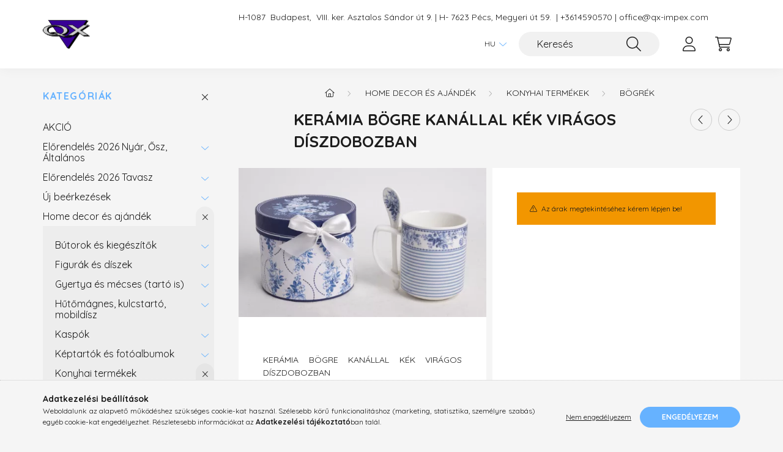

--- FILE ---
content_type: text/html; charset=UTF-8
request_url: https://nagyker.qx-impex.com/183257-KERAMIA-BOGRE-KANALLAL-KEK-VIRAGOS-DISZDOBO
body_size: 16745
content:
<!DOCTYPE html>
<html lang="hu">
    <head>
        <meta charset="utf-8">
<meta name="description" content="KERÁMIA BÖGRE KANÁLLAL KÉK VIRÁGOS DÍSZDOBOZBAN, KERÁMIA BÖGRE KANÁLLAL KÉK VIRÁGOS DÍSZDOBOZBAN Me1: 6 Me2: 18 Me3: 36 , QX-Impex shop">
<meta name="robots" content="index, follow">
<meta http-equiv="X-UA-Compatible" content="IE=Edge">
<meta property="og:site_name" content="QX-Impex shop" />
<meta property="og:title" content="KERÁMIA BÖGRE KANÁLLAL KÉK VIRÁGOS DÍSZDOBOZBAN - QX-Impex s">
<meta property="og:description" content="KERÁMIA BÖGRE KANÁLLAL KÉK VIRÁGOS DÍSZDOBOZBAN, KERÁMIA BÖGRE KANÁLLAL KÉK VIRÁGOS DÍSZDOBOZBAN Me1: 6 Me2: 18 Me3: 36 , QX-Impex shop">
<meta property="og:type" content="product">
<meta property="og:url" content="https://nagyker.qx-impex.com/183257-KERAMIA-BOGRE-KANALLAL-KEK-VIRAGOS-DISZDOBO">
<meta property="og:image" content="https://nagyker.qx-impex.com/img/78429/183257/183257.webp">
<meta name="mobile-web-app-capable" content="yes">
<meta name="apple-mobile-web-app-capable" content="yes">
<meta name="MobileOptimized" content="320">
<meta name="HandheldFriendly" content="true">

<title>KERÁMIA BÖGRE KANÁLLAL KÉK VIRÁGOS DÍSZDOBOZBAN - QX-Impex s</title>


<script>
var service_type="shop";
var shop_url_main="https://nagyker.qx-impex.com";
var actual_lang="hu";
var money_len="0";
var money_thousend=" ";
var money_dec=",";
var shop_id=78429;
var unas_design_url="https:"+"/"+"/"+"nagyker.qx-impex.com"+"/"+"!common_design"+"/"+"base"+"/"+"002202"+"/";
var unas_design_code='002202';
var unas_base_design_code='2200';
var unas_design_ver=4;
var unas_design_subver=4;
var unas_shop_url='https://nagyker.qx-impex.com';
var responsive="yes";
var price_nullcut_disable=1;
var config_plus=new Array();
config_plus['product_tooltip']=1;
config_plus['cart_redirect']=1;
config_plus['money_type']='Ft';
config_plus['money_type_display']='Ft';
var lang_text=new Array();

var UNAS = UNAS || {};
UNAS.shop={"base_url":'https://nagyker.qx-impex.com',"domain":'nagyker.qx-impex.com',"username":'qx-impex-hu.unas.hu',"id":78429,"lang":'hu',"currency_type":'Ft',"currency_code":'HUF',"currency_rate":'1',"currency_length":0,"base_currency_length":0,"canonical_url":'https://nagyker.qx-impex.com/183257-KERAMIA-BOGRE-KANALLAL-KEK-VIRAGOS-DISZDOBO'};
UNAS.design={"code":'002202',"page":'product_details'};
UNAS.api_auth="c980c653397aef576b3254eece691cbc";
UNAS.customer={"email":'',"id":0,"group_id":0,"without_registration":0};
UNAS.shop["category_id"]="957943";
UNAS.shop["sku"]="183257";
UNAS.shop["product_id"]="477972922";
UNAS.shop["only_private_customer_can_purchase"] = false;
 

UNAS.text = {
    "button_overlay_close": `Bezár`,
    "popup_window": `Felugró ablak`,
    "list": `lista`,
    "updating_in_progress": `frissítés folyamatban`,
    "updated": `frissítve`,
    "is_opened": `megnyitva`,
    "is_closed": `bezárva`,
    "deleted": `törölve`,
    "consent_granted": `hozzájárulás megadva`,
    "consent_rejected": `hozzájárulás elutasítva`,
    "field_is_incorrect": `mező hibás`,
    "error_title": `Hiba!`,
    "product_variants": `termék változatok`,
    "product_added_to_cart": `A termék a kosárba került`,
    "product_added_to_cart_with_qty_problem": `A termékből csak [qty_added_to_cart] [qty_unit] került kosárba`,
    "product_removed_from_cart": `A termék törölve a kosárból`,
    "reg_title_name": `Név`,
    "reg_title_company_name": `Cégnév`,
    "number_of_items_in_cart": `Kosárban lévő tételek száma`,
    "cart_is_empty": `A kosár üres`,
    "cart_updated": `A kosár frissült`
};


UNAS.text["delete_from_compare"]= `Törlés összehasonlításból`;
UNAS.text["comparison"]= `Összehasonlítás`;

UNAS.text["delete_from_favourites"]= `Törlés a kedvencek közül`;
UNAS.text["add_to_favourites"]= `Kedvencekhez`;






window.lazySizesConfig=window.lazySizesConfig || {};
window.lazySizesConfig.loadMode=1;
window.lazySizesConfig.loadHidden=false;

window.dataLayer = window.dataLayer || [];
function gtag(){dataLayer.push(arguments)};
gtag('js', new Date());
</script>

<script src="https://nagyker.qx-impex.com/!common_packages/jquery/jquery-3.2.1.js?mod_time=1759314983"></script>
<script src="https://nagyker.qx-impex.com/!common_packages/jquery/plugins/migrate/migrate.js?mod_time=1759314984"></script>
<script src="https://nagyker.qx-impex.com/!common_packages/jquery/plugins/autocomplete/autocomplete.js?mod_time=1759314983"></script>
<script src="https://nagyker.qx-impex.com/!common_packages/jquery/plugins/tools/overlay/overlay.js?mod_time=1759314984"></script>
<script src="https://nagyker.qx-impex.com/!common_packages/jquery/plugins/tools/toolbox/toolbox.expose.js?mod_time=1759314984"></script>
<script src="https://nagyker.qx-impex.com/!common_packages/jquery/plugins/lazysizes/lazysizes.min.js?mod_time=1759314984"></script>
<script src="https://nagyker.qx-impex.com/!common_packages/jquery/plugins/lazysizes/plugins/bgset/ls.bgset.min.js?mod_time=1759314984"></script>
<script src="https://nagyker.qx-impex.com/!common_packages/jquery/own/shop_common/exploded/common.js?mod_time=1764831093"></script>
<script src="https://nagyker.qx-impex.com/!common_packages/jquery/own/shop_common/exploded/common_overlay.js?mod_time=1759314983"></script>
<script src="https://nagyker.qx-impex.com/!common_packages/jquery/own/shop_common/exploded/common_shop_popup.js?mod_time=1759314983"></script>
<script src="https://nagyker.qx-impex.com/!common_packages/jquery/own/shop_common/exploded/page_product_details.js?mod_time=1759314983"></script>
<script src="https://nagyker.qx-impex.com/!common_packages/jquery/own/shop_common/exploded/function_favourites.js?mod_time=1759314983"></script>
<script src="https://nagyker.qx-impex.com/!common_packages/jquery/own/shop_common/exploded/function_compare.js?mod_time=1759314983"></script>
<script src="https://nagyker.qx-impex.com/!common_packages/jquery/own/shop_common/exploded/function_product_print.js?mod_time=1759314983"></script>
<script src="https://nagyker.qx-impex.com/!common_packages/jquery/plugins/hoverintent/hoverintent.js?mod_time=1759314984"></script>
<script src="https://nagyker.qx-impex.com/!common_packages/jquery/own/shop_tooltip/shop_tooltip.js?mod_time=1759314983"></script>
<script src="https://nagyker.qx-impex.com/!common_design/base/002200/main.js?mod_time=1759314986"></script>
<script src="https://nagyker.qx-impex.com/!common_packages/jquery/plugins/flickity/v3/flickity.pkgd.min.js?mod_time=1759314984"></script>
<script src="https://nagyker.qx-impex.com/!common_packages/jquery/plugins/flickity/v3/as-nav-for.js?mod_time=1759314984"></script>
<script src="https://nagyker.qx-impex.com/!common_packages/jquery/plugins/toastr/toastr.min.js?mod_time=1759314984"></script>
<script src="https://nagyker.qx-impex.com/!common_packages/jquery/plugins/tippy/popper-2.4.4.min.js?mod_time=1759314984"></script>
<script src="https://nagyker.qx-impex.com/!common_packages/jquery/plugins/tippy/tippy-bundle.umd.min.js?mod_time=1759314984"></script>
<script src="https://nagyker.qx-impex.com/!common_packages/jquery/plugins/photoswipe/photoswipe.min.js?mod_time=1759314984"></script>
<script src="https://nagyker.qx-impex.com/!common_packages/jquery/plugins/photoswipe/photoswipe-ui-default.min.js?mod_time=1759314984"></script>

<link href="https://nagyker.qx-impex.com/temp/shop_78429_b1c704b58970af4eccb87917481e0cc4.css?mod_time=1768522017" rel="stylesheet" type="text/css">

<link href="https://nagyker.qx-impex.com/183257-KERAMIA-BOGRE-KANALLAL-KEK-VIRAGOS-DISZDOBO" rel="canonical">
<link href="https://nagyker.qx-impex.com/shop_ordered/78429/design_pic/favicon.ico" rel="shortcut icon">
<script>
        var google_consent=1;
    
        gtag('consent', 'default', {
           'ad_storage': 'denied',
           'ad_user_data': 'denied',
           'ad_personalization': 'denied',
           'analytics_storage': 'denied',
           'functionality_storage': 'denied',
           'personalization_storage': 'denied',
           'security_storage': 'granted'
        });

    
        gtag('consent', 'update', {
           'ad_storage': 'denied',
           'ad_user_data': 'denied',
           'ad_personalization': 'denied',
           'analytics_storage': 'denied',
           'functionality_storage': 'denied',
           'personalization_storage': 'denied',
           'security_storage': 'granted'
        });

        </script>
    
<script>


      ;(function() {
  function loadDelayedScript() {
    const script = document.createElement('script');
    script.src = 'https://widget.molin.ai/shop-ai.js?w=i557rjet&shell=0';
    script.type = 'module';
    document.head.appendChild(script);
  }

  if (document.readyState === 'complete') {
    // If the page has already loaded
    loadDelayedScript();
  } else {
    // Wait for the load event
    window.addEventListener('load', loadDelayedScript, { once: true });
  }
})();
    

</script>


        <meta content="width=device-width, initial-scale=1.0" name="viewport" />
        <link rel="preconnect" href="https://fonts.gstatic.com">
        <link rel="preload" href="https://fonts.googleapis.com/css2?family=Quicksand:wght@400;700&display=swap" as="style" />
        <link rel="stylesheet" href="https://fonts.googleapis.com/css2?family=Quicksand:wght@400;700&display=swap" media="print" onload="this.media='all'">
        <noscript>
            <link rel="stylesheet" href="https://fonts.googleapis.com/css2?family=Quicksand:wght@400;700&display=swap" />
        </noscript>
        
        
        
        
        
        

        
        
        
        
                    
            
            
            
            
            
            
            
            
            
                
    </head>

                
                
    
    
    
    
    
                     
    
    <body class='design_ver4 design_subver1 design_subver2 design_subver3 design_subver4' id="ud_shop_artdet">
    
        <div id="fb-root"></div>
    <script>
        window.fbAsyncInit = function() {
            FB.init({
                xfbml            : true,
                version          : 'v22.0'
            });
        };
    </script>
    <script async defer crossorigin="anonymous" src="https://connect.facebook.net/hu_HU/sdk.js"></script>
    <div id="image_to_cart" style="display:none; position:absolute; z-index:100000;"></div>
<div class="overlay_common overlay_warning" id="overlay_cart_add"></div>
<script>$(document).ready(function(){ overlay_init("cart_add",{"onBeforeLoad":false}); });</script>
<div id="overlay_login_outer"></div>	
	<script>
	$(document).ready(function(){
	    var login_redir_init="";

		$("#overlay_login_outer").overlay({
			onBeforeLoad: function() {
                var login_redir_temp=login_redir_init;
                if (login_redir_act!="") {
                    login_redir_temp=login_redir_act;
                    login_redir_act="";
                }

									$.ajax({
						type: "GET",
						async: true,
						url: "https://nagyker.qx-impex.com/shop_ajax/ajax_popup_login.php",
						data: {
							shop_id:"78429",
							lang_master:"hu",
                            login_redir:login_redir_temp,
							explicit:"ok",
							get_ajax:"1"
						},
						success: function(data){
							$("#overlay_login_outer").html(data);
							if (unas_design_ver >= 5) $("#overlay_login_outer").modal('show');
							$('#overlay_login1 input[name=shop_pass_login]').keypress(function(e) {
								var code = e.keyCode ? e.keyCode : e.which;
								if(code.toString() == 13) {		
									document.form_login_overlay.submit();		
								}	
							});	
						}
					});
								},
			top: 50,
			mask: {
	color: "#000000",
	loadSpeed: 200,
	maskId: "exposeMaskOverlay",
	opacity: 0.7
},
			closeOnClick: (config_plus['overlay_close_on_click_forced'] === 1),
			onClose: function(event, overlayIndex) {
				$("#login_redir").val("");
			},
			load: false
		});
		
			});
	function overlay_login() {
		$(document).ready(function(){
			$("#overlay_login_outer").overlay().load();
		});
	}
	function overlay_login_remind() {
        if (unas_design_ver >= 5) {
            $("#overlay_remind").overlay().load();
        } else {
            $(document).ready(function () {
                $("#overlay_login_outer").overlay().close();
                setTimeout('$("#overlay_remind").overlay().load();', 250);
            });
        }
	}

    var login_redir_act="";
    function overlay_login_redir(redir) {
        login_redir_act=redir;
        $("#overlay_login_outer").overlay().load();
    }
	</script>  
	<div class="overlay_common overlay_info" id="overlay_remind"></div>
<script>$(document).ready(function(){ overlay_init("remind",[]); });</script>

	<script>
    	function overlay_login_error_remind() {
		$(document).ready(function(){
			load_login=0;
			$("#overlay_error").overlay().close();
			setTimeout('$("#overlay_remind").overlay().load();', 250);	
		});
	}
	</script>  
	<div class="overlay_common overlay_info" id="overlay_newsletter"></div>
<script>$(document).ready(function(){ overlay_init("newsletter",[]); });</script>

<script>
function overlay_newsletter() {
    $(document).ready(function(){
        $("#overlay_newsletter").overlay().load();
    });
}
</script>
<div class="overlay_common overlay_error" id="overlay_script"></div>
<script>$(document).ready(function(){ overlay_init("script",[]); });</script>
    <script>
    $(document).ready(function() {
        $.ajax({
            type: "GET",
            url: "https://nagyker.qx-impex.com/shop_ajax/ajax_stat.php",
            data: {master_shop_id:"78429",get_ajax:"1"}
        });
    });
    </script>
    

    <div id="container" class="page_shop_artdet_183257  js-ajax-filter-box-checking">
                

        <header class="header js-header">
            <div class="header-inner js-header-inner">
                <div class="container">
                    <div class="row gutters-10 gutters-xl-20 flex-nowrap justify-content-center align-items-center py-3 py-lg-4 position-relative">
                        <div class="header__left col col-lg-auto">
                            <div class="header__left-inner d-flex align-items-center">
                                <button type="button" class="hamburger__btn dropdown--btn d-xl-none" id="hamburger__btn" aria-label="hamburger button" data-btn-for=".main__left">
                                    <span class="hamburger__btn-icon icon--hamburger"></span>
                                </button>
                                    <div id="header_logo_img" class="js-element header_logo logo" data-element-name="header_logo">
        <div class="header_logo-img-container">
            <div class="header_logo-img-wrapper">
                                                <a href="https://nagyker.qx-impex.com/">                    <picture>
                                                <source srcset="https://nagyker.qx-impex.com/!common_design/custom/qx-impex-hu.unas.hu/element/layout_hu_header_logo-280x60_1_default.png?time=1663527514 1x, https://nagyker.qx-impex.com/!common_design/custom/qx-impex-hu.unas.hu/element/layout_hu_header_logo-280x60_1_default_retina.png?time=1663527514 2x" />
                        <img                              width="281" height="61"
                                                          src="https://nagyker.qx-impex.com/!common_design/custom/qx-impex-hu.unas.hu/element/layout_hu_header_logo-280x60_1_default.png?time=1663527514"                             
                             alt="QX-Impex Ajándék Lakásdekor Virágkellék Nagykereskedés                        "/>
                    </picture>
                    </a>                                        </div>
        </div>
    </div>

                            </div>
                        </div>

                        <div class="header__right col-auto col-lg">
                            <div class="row gutters-10 align-items-center">
                                <div class="js-element header_text_section_2 d-none d-lg-block col col-xl-auto text-center text-xl-left" data-element-name="header_text_section_2">
            <div class="header_text_section_2-slide slide-1"><p><span>H-1087  Budapest,  VIII. ker. Asztalos Sándor út 9. | H- 7623 Pécs, Megyeri út 59.  | </span><a href="tel:+3614590570">+3614590570</a> | <a href="mailto:office@qx-impex.com">office@qx-impex.com</a></p>
<p>&nbsp;</p></div>
    </div>

                                <div class="col-auto col-xl d-flex justify-content-end position-static">
                                        <div class="lang-box-desktop flex-shrink-0">
        <div class="lang-select-group form-group form-select-group mb-0">
            <select class="form-control border-0 lang-select" aria-label="Nyelv váltás" name="change_lang" id="box_lang_select_desktop" onchange="location.href='https://nagyker.qx-impex.com'+this.value">
                                <option value="/183257-KERAMIA-BOGRE-KANALLAL-KEK-VIRAGOS-DISZDOBO" selected="selected">HU</option>
                                <option value="/en/183257-KERAMIA-BOGRE-KANALLAL-KEK-VIRAGOS-DISZDOBO">EN</option>
                            </select>
        </div>
    </div>
    
                                    

                                    <button class="search-box__dropdown-btn dropdown--btn d-xl-none" aria-label="search button" type="button" data-btn-for=".search-box__dropdown">
                                        <span class="search-box__dropdown-btn-icon icon--search"></span>
                                    </button>
                                    <div class="search-box search-box__dropdown dropdown--content dropdown--content-till-lg" data-content-for=".search__dropdown-btn" data-content-direction="full">
                                        <div class="dropdown--content-inner search-box__inner position-relative js-search browser-is-chrome" id="box_search_content">
    <form name="form_include_search" id="form_include_search" action="https://nagyker.qx-impex.com/shop_search.php" method="get">
    <div class="box-search-group">
        <input data-stay-visible-breakpoint="1200" class="search-box__input ac_input form-control js-search-input" name="search"
               pattern=".{3,100}" id="box_search_input" value="" aria-label="Keresés"
               title="Hosszabb kereső kifejezést írjon be!" placeholder="Keresés" type="search" maxlength="100" autocomplete="off"
               required        >
        <div class='search-box__search-btn-outer input-group-append' title='Keresés'>
            <button class='search-btn' aria-label="Keresés">
                <span class="search-btn-icon icon--search"></span>
            </button>
        </div>
        <div class="search__loading">
            <div class="loading-spinner--small"></div>
        </div>
    </div>
    <div class="search-box__mask"></div>
    </form>
    <div class="ac_results"></div>
</div>
<script>
    $(document).ready(function(){
        $(document).on('smartSearchInputLoseFocus', function(){
            if ($('.js-search-smart-autocomplete').length>0) {
                setTimeout(function () {
                    let height = $(window).height() - ($('.js-search-smart-autocomplete').offset().top - $(window).scrollTop()) - 20;
                    $('.search-smart-autocomplete').css('max-height', height + 'px');
                }, 300);
            }
        });
    });
</script>

                                    </div>

                                        <button type="button" class="profile__btn js-profile-btn dropdown--btn" id="profile__btn" data-orders="https://nagyker.qx-impex.com/shop_order_track.php" aria-label="profile button" data-btn-for=".profile__dropdown">
        <span class="profile__btn-icon icon--head"></span>
    </button>
    <div class="profile__dropdown dropdown--content" data-content-for=".profile__btn" data-content-direction="right">
        <div class="dropdown--content-inner">
                    <div class="profile__title">
                <span class="profile__title-icon icon--b-head"></span>
                <span class="profile__title-text">Belépés</span>
            </div>
            <div class='login-box__loggedout-container'>
                <form name="form_login" action="https://nagyker.qx-impex.com/shop_logincheck.php" method="post"><input name="file_back" type="hidden" value="/183257-KERAMIA-BOGRE-KANALLAL-KEK-VIRAGOS-DISZDOBO"><input type="hidden" name="login_redir" value="" id="login_redir">
                <div class="login-box__form-inner">
                    <div class="form-group login-box__input-field form-label-group">
                        <input name="shop_user_login" id="shop_user_login" aria-label="Email" placeholder='Email' type="text" maxlength="100" class="form-control" spellcheck="false" autocomplete="email" autocapitalize="off">
                        <label for="shop_user_login">Email</label>
                    </div>
                    <div class="form-group login-box__input-field form-label-group mb-4">
                        <input name="shop_pass_login" id="shop_pass_login" aria-label="Jelszó" placeholder="Jelszó" type="password" maxlength="100" class="form-control" spellcheck="false" autocomplete="current-password" autocapitalize="off">
                        <label for="shop_pass_login">Jelszó</label>
                    </div>
                    <div class="form-group text-center mb-4">
                        <button type="submit" class="btn btn-primary">Belép</button>
                    </div>
                                        <div class="line-separator"></div>
                    <div class="form-group text-center">
                        <div class="login-box__reg-btn-wrap">
                            <a class="login-box__reg-btn btn btn-secondary" href="https://nagyker.qx-impex.com/shop_reg.php?no_reg=0">Regisztráció</a>
                        </div>
                        <div class="login-box__remind-btn-wrap">
                            <button type="button" class="login-box__remind-btn btn btn-secondary" onclick="handleCloseDropdowns(); overlay_login_remind();">Elfelejtettem a jelszavamat</button>
                        </div>
                    </div>
                </div>
                </form>
            </div>
                </div>
    </div>


                                    <button class="cart-box__btn dropdown--btn js-cart-box-loaded-by-ajax" aria-label="cart button" type="button" data-btn-for=".cart-box__dropdown">
                                        <span class="cart-box__btn-icon icon--cart">
                                                <span id="box_cart_content" class="cart-box">            </span>
                                        </span>
                                    </button>
                                                                        <div class="cart-box__dropdown dropdown--content js-cart-box-dropdown" data-content-for=".cart-box__btn" data-content-direction="right">
                                        <div class="h-100 dropdown--content-inner" id="box_cart_content2">
                                            <div class="loading-spinner-wrapper text-center">
                                                <div class="loading-spinner--small" style="width:30px;height:30px;"></div>
                                            </div>
                                            <script>
                                                $(document).ready(function(){
                                                    $('.cart-box__btn').on('click', function(){
                                                        let $this_btn = $(this);
                                                        const $box_cart_2 = $("#box_cart_content2");

                                                        if (!$this_btn.hasClass('ajax-loading') && !$this_btn.hasClass('is-loaded')) {
                                                            $.ajax({
                                                                type: "GET",
                                                                async: true,
                                                                url: "https://nagyker.qx-impex.com/shop_ajax/ajax_box_cart.php?get_ajax=1&lang_master=hu&cart_num=2",
                                                                beforeSend:function(){
                                                                    $this_btn.addClass('ajax-loading');
                                                                    $box_cart_2.addClass('ajax-loading');
                                                                },
                                                                success: function (data) {
                                                                    $box_cart_2.html(data).removeClass('ajax-loading').addClass("is-loaded");
                                                                    $this_btn.removeClass('ajax-loading').addClass("is-loaded");

                                                                    const $box_cart_free_shipping_el = $(".js-cart-box-free-shipping", $box_cart_2);
                                                                    const $box_cart_sum_and_btns_el = $(".js-cart-box-sum-and-btns", $box_cart_2);
                                                                    const $box_cart_header_el = $(".js-cart-box-title", $box_cart_2);

                                                                    requestAnimationFrame(function() {
                                                                        if ($box_cart_free_shipping_el.length > 0 && $box_cart_free_shipping_el.css('display') != 'none') {
                                                                            root.style.setProperty("--cart-box-free-shipping-height", $box_cart_free_shipping_el.outerHeight(true) + "px");
                                                                        }
                                                                        if ($box_cart_header_el.length > 0 && $box_cart_header_el.css('display') != 'none') {
                                                                            root.style.setProperty("--cart-box-header-height", $box_cart_header_el.outerHeight(true) + "px");
                                                                        }
                                                                        root.style.setProperty("--cart-box-sum-and-btns", $box_cart_sum_and_btns_el.outerHeight(true) + "px");
                                                                    })
                                                                }
                                                            });
                                                        }
                                                    });
                                                });
                                            </script>
                                            
                                        </div>
                                    </div>
                                                                    </div>
                            </div>
                        </div>
                    </div>
                </div>
            </div>
        </header>
        
        <main class="main">
            <div class="container">
                <div class="row">
                                        <div class="main__left col-auto dropdown--content dropdown--content-till-lg" data-content-for=".hamburger__btn, .filter-top__filter-btn" data-content-direction="left">
                        <button class="main__left-btn-close btn-close d-xl-none" data-close-btn-for=".hamburger__btn, .main__left" type="button" aria-label="bezár" data-text="bezár"></button>
                        <div class="main__left-inner">
                            

                                                        <div id="box_container_shop_cat" class="box_container">
                                <div class="box box--closeable has-opened-content">
                                    <div class="box__title h4">
                                        <span class="box__title-text" onclick="boxContentOpener($(this));">Kategóriák</span>
                                        <button onclick="boxContentOpener($(this));"  aria-expanded="true" class="box__toggle-btn content-toggle-btn" aria-haspopup="listbox" type="button"></button>
                                    </div>
                                    <div class="box__content show js-box-content">
                                                <script>
    function navItemOpen($thisBtn) {
        let $thisParentSubmenu = $thisBtn.closest('.submenu');
        let $thisNavItem = $thisBtn.closest('.nav-item');
        let $thisSubmenu = $thisNavItem.find('.submenu').first();

        /*remove is-opened class form the rest menus (cat+plus)*/
        let $notThisOpenedNavItem = $thisParentSubmenu.find('.nav-item.show').not($thisNavItem);
        $notThisOpenedNavItem.find('.submenu.show').removeClass('show');
        $notThisOpenedNavItem.find('.submenu-toggle-btn').attr('aria-expanded','false');
        $notThisOpenedNavItem.removeClass('show');

        if ($thisNavItem.hasClass('show')) {
            $thisBtn.attr('aria-expanded','false');
            $thisNavItem.removeClass('show');
            $thisSubmenu.removeClass('show');
        } else {
            $thisBtn.attr('aria-expanded','true');
            $thisNavItem.addClass('show');
            $thisSubmenu.addClass('show');
        }
    }
    function catSubLoad($id,$ajaxUrl){
        let $navItem = $('.nav-item[data-id="'+$id+'"]');

        $.ajax({
            type: 'GET',
            url: $ajaxUrl,
            beforeSend: function(){
                $navItem.addClass('ajax-loading');
                setTimeout(function (){
                    if (!$navItem.hasClass('ajax-loaded')) {
                        $navItem.addClass('ajax-loader');
                    }
                }, 500);
            },
            success:function(data){
                $navItem.append(data);
                $("> .nav-link-wrapper > .submenu-toggle-btn", $navItem).attr('onclick','navItemOpen($(this));').trigger('click');
                $navItem.removeClass('ajax-loading ajax-loader').addClass('ajax-loaded');
            }
        });
    }
</script>

<ul id="nav__cat" class="navbar-nav js-navbar-nav">
            <li class="nav-item js-nav-item-562384" data-id="562384">
            <div class="nav-link-wrapper">
                <a class="nav-link" href="https://nagyker.qx-impex.com/AKCIO">
                    AKCIÓ
                                    </a>

                            </div>
                    </li>
            <li class="nav-item has-submenu js-nav-item-780368" data-id="780368">
            <div class="nav-link-wrapper">
                <a class="nav-link" href="https://nagyker.qx-impex.com/Elorendeles-2026-Nyar-Osz-Altalanos">
                    Előrendelés 2026 Nyár, Ősz, Általános
                                    </a>

                                <button                         onclick="catSubLoad('780368','https://nagyker.qx-impex.com/shop_ajax/ajax_box_cat.php?get_ajax=1&type=layout&change_lang=hu&level=1&key=780368&box_var_name=shop_cat&box_var_layout_cache=1&box_var_expand_cache=yes&box_var_layout_level0=0&box_var_layout=1&box_var_ajax=1&box_var_section=content&box_var_highlight=yes&box_var_type=expand&box_var_div=no&box_var_expand_cache_per_cats=1');" aria-expanded="false"
                                                class="content-toggle-btn submenu-toggle-btn" data-toggle="submenu" aria-haspopup="true" type="button">
                </button>
                            </div>
                    </li>
            <li class="nav-item has-submenu js-nav-item-362129" data-id="362129">
            <div class="nav-link-wrapper">
                <a class="nav-link" href="https://nagyker.qx-impex.com/Elorendeles-2026-Tavasz">
                    Előrendelés 2026 Tavasz
                                    </a>

                                <button                         onclick="catSubLoad('362129','https://nagyker.qx-impex.com/shop_ajax/ajax_box_cat.php?get_ajax=1&type=layout&change_lang=hu&level=1&key=362129&box_var_name=shop_cat&box_var_layout_cache=1&box_var_expand_cache=yes&box_var_layout_level0=0&box_var_layout=1&box_var_ajax=1&box_var_section=content&box_var_highlight=yes&box_var_type=expand&box_var_div=no&box_var_expand_cache_per_cats=1');" aria-expanded="false"
                                                class="content-toggle-btn submenu-toggle-btn" data-toggle="submenu" aria-haspopup="true" type="button">
                </button>
                            </div>
                    </li>
            <li class="nav-item has-submenu js-nav-item-477059" data-id="477059">
            <div class="nav-link-wrapper">
                <a class="nav-link" href="https://nagyker.qx-impex.com/sct/477059/Uj-beerkezesek">
                    Új beérkezések
                                    </a>

                                <button                         onclick="catSubLoad('477059','https://nagyker.qx-impex.com/shop_ajax/ajax_box_cat.php?get_ajax=1&type=layout&change_lang=hu&level=1&key=477059&box_var_name=shop_cat&box_var_layout_cache=1&box_var_expand_cache=yes&box_var_layout_level0=0&box_var_layout=1&box_var_ajax=1&box_var_section=content&box_var_highlight=yes&box_var_type=expand&box_var_div=no&box_var_expand_cache_per_cats=1');" aria-expanded="false"
                                                class="content-toggle-btn submenu-toggle-btn" data-toggle="submenu" aria-haspopup="true" type="button">
                </button>
                            </div>
                    </li>
            <li class="nav-item has-submenu show js-nav-item-546620" data-id="546620">
            <div class="nav-link-wrapper">
                <a class="nav-link" href="https://nagyker.qx-impex.com/HOME-DECOR-ES-AJANDEK">
                    Home decor és ajándék
                                    </a>

                                <button                         onclick="navItemOpen($(this));" aria-expanded="true"                        class="content-toggle-btn submenu-toggle-btn" data-toggle="submenu" aria-haspopup="true" type="button">
                </button>
                            </div>
                            <ul class="submenu collapse show submenu--level-1">
            <li class="nav-item  has-submenu js-nav-item-926910" data-id="926910">
            <div class="nav-link-wrapper">
                <a class="nav-link" href="https://nagyker.qx-impex.com/BUTOROK-ES-KIEGESZITOK" >Bútorok és kiegészítők
                                </a>
                                    <button                             onclick="catSubLoad('926910','https://nagyker.qx-impex.com/shop_ajax/ajax_box_cat.php?get_ajax=1&type=layout&change_lang=hu&level=2&key=926910&box_var_name=shop_cat&box_var_layout_cache=1&box_var_expand_cache=yes&box_var_layout_level0=0&box_var_layout=1&box_var_ajax=1&box_var_section=content&box_var_highlight=yes&box_var_type=expand&box_var_div=no&box_var_expand_cache_per_cats=1');" aria-expanded="false"
                                                        class="content-toggle-btn submenu-toggle-btn" data-toggle="submenu" aria-haspopup="true" type="button">
                    </button>
                            </div>
                    </li>
            <li class="nav-item  has-submenu js-nav-item-440891" data-id="440891">
            <div class="nav-link-wrapper">
                <a class="nav-link" href="https://nagyker.qx-impex.com/Figurak-es-diszek" >Figurák és díszek
                                </a>
                                    <button                             onclick="catSubLoad('440891','https://nagyker.qx-impex.com/shop_ajax/ajax_box_cat.php?get_ajax=1&type=layout&change_lang=hu&level=2&key=440891&box_var_name=shop_cat&box_var_layout_cache=1&box_var_expand_cache=yes&box_var_layout_level0=0&box_var_layout=1&box_var_ajax=1&box_var_section=content&box_var_highlight=yes&box_var_type=expand&box_var_div=no&box_var_expand_cache_per_cats=1');" aria-expanded="false"
                                                        class="content-toggle-btn submenu-toggle-btn" data-toggle="submenu" aria-haspopup="true" type="button">
                    </button>
                            </div>
                    </li>
            <li class="nav-item  has-submenu js-nav-item-445639" data-id="445639">
            <div class="nav-link-wrapper">
                <a class="nav-link" href="https://nagyker.qx-impex.com/GYERTYA-ES-MECSES-TARTO-IS" >Gyertya és mécses (tartó is)
                                </a>
                                    <button                             onclick="catSubLoad('445639','https://nagyker.qx-impex.com/shop_ajax/ajax_box_cat.php?get_ajax=1&type=layout&change_lang=hu&level=2&key=445639&box_var_name=shop_cat&box_var_layout_cache=1&box_var_expand_cache=yes&box_var_layout_level0=0&box_var_layout=1&box_var_ajax=1&box_var_section=content&box_var_highlight=yes&box_var_type=expand&box_var_div=no&box_var_expand_cache_per_cats=1');" aria-expanded="false"
                                                        class="content-toggle-btn submenu-toggle-btn" data-toggle="submenu" aria-haspopup="true" type="button">
                    </button>
                            </div>
                    </li>
            <li class="nav-item  has-submenu js-nav-item-362904" data-id="362904">
            <div class="nav-link-wrapper">
                <a class="nav-link" href="https://nagyker.qx-impex.com/HUTOMAGNES-KULCSTARTO-MOBILDISZ" >Hűtőmágnes, kulcstartó, mobildísz
                                </a>
                                    <button                             onclick="catSubLoad('362904','https://nagyker.qx-impex.com/shop_ajax/ajax_box_cat.php?get_ajax=1&type=layout&change_lang=hu&level=2&key=362904&box_var_name=shop_cat&box_var_layout_cache=1&box_var_expand_cache=yes&box_var_layout_level0=0&box_var_layout=1&box_var_ajax=1&box_var_section=content&box_var_highlight=yes&box_var_type=expand&box_var_div=no&box_var_expand_cache_per_cats=1');" aria-expanded="false"
                                                        class="content-toggle-btn submenu-toggle-btn" data-toggle="submenu" aria-haspopup="true" type="button">
                    </button>
                            </div>
                    </li>
            <li class="nav-item  has-submenu js-nav-item-769697" data-id="769697">
            <div class="nav-link-wrapper">
                <a class="nav-link" href="https://nagyker.qx-impex.com/sct/769697/Kaspok" >Kaspók
                                </a>
                                    <button                             onclick="catSubLoad('769697','https://nagyker.qx-impex.com/shop_ajax/ajax_box_cat.php?get_ajax=1&type=layout&change_lang=hu&level=2&key=769697&box_var_name=shop_cat&box_var_layout_cache=1&box_var_expand_cache=yes&box_var_layout_level0=0&box_var_layout=1&box_var_ajax=1&box_var_section=content&box_var_highlight=yes&box_var_type=expand&box_var_div=no&box_var_expand_cache_per_cats=1');" aria-expanded="false"
                                                        class="content-toggle-btn submenu-toggle-btn" data-toggle="submenu" aria-haspopup="true" type="button">
                    </button>
                            </div>
                    </li>
            <li class="nav-item  has-submenu js-nav-item-951658" data-id="951658">
            <div class="nav-link-wrapper">
                <a class="nav-link" href="https://nagyker.qx-impex.com/Keptartok-es-fotoalbumok" >Képtartók és fotóalbumok
                                </a>
                                    <button                             onclick="catSubLoad('951658','https://nagyker.qx-impex.com/shop_ajax/ajax_box_cat.php?get_ajax=1&type=layout&change_lang=hu&level=2&key=951658&box_var_name=shop_cat&box_var_layout_cache=1&box_var_expand_cache=yes&box_var_layout_level0=0&box_var_layout=1&box_var_ajax=1&box_var_section=content&box_var_highlight=yes&box_var_type=expand&box_var_div=no&box_var_expand_cache_per_cats=1');" aria-expanded="false"
                                                        class="content-toggle-btn submenu-toggle-btn" data-toggle="submenu" aria-haspopup="true" type="button">
                    </button>
                            </div>
                    </li>
            <li class="nav-item  has-submenu show js-nav-item-810954" data-id="810954">
            <div class="nav-link-wrapper">
                <a class="nav-link" href="https://nagyker.qx-impex.com/Konyhai-termekek" >Konyhai termékek
                                </a>
                                    <button                             onclick="navItemOpen($(this));" aria-expanded="true"                            class="content-toggle-btn submenu-toggle-btn" data-toggle="submenu" aria-haspopup="true" type="button">
                    </button>
                            </div>
                            <ul class="submenu collapse show submenu--level-2">
            <li class="nav-item  js-nav-item-950165" data-id="950165">
            <div class="nav-link-wrapper">
                <a class="nav-link" href="https://nagyker.qx-impex.com/Asztali-futok-teritok-alatetek" >Asztali futók, terítők, alátétek
                                </a>
                            </div>
                    </li>
            <li class="nav-item  js-nav-item-957943" data-id="957943">
            <div class="nav-link-wrapper">
                <a class="nav-link" href="https://nagyker.qx-impex.com/Bogrek" >Bögrék
                                </a>
                            </div>
                    </li>
            <li class="nav-item  js-nav-item-581648" data-id="581648">
            <div class="nav-link-wrapper">
                <a class="nav-link" href="https://nagyker.qx-impex.com/spl/581648/Kiegeszitok" >Kiegészítők
                                </a>
                            </div>
                    </li>
            <li class="nav-item  js-nav-item-936624" data-id="936624">
            <div class="nav-link-wrapper">
                <a class="nav-link" href="https://nagyker.qx-impex.com/Poharak-es-korsok" >Poharak és korsók
                                </a>
                            </div>
                    </li>
            <li class="nav-item  js-nav-item-512761" data-id="512761">
            <div class="nav-link-wrapper">
                <a class="nav-link" href="https://nagyker.qx-impex.com/Talcak-es-kinalok" >Tálcák és kínálók
                                </a>
                            </div>
                    </li>
            <li class="nav-item  js-nav-item-250929" data-id="250929">
            <div class="nav-link-wrapper">
                <a class="nav-link" href="https://nagyker.qx-impex.com/Tanyerok-es-talak" >Tányérok és tálak
                                </a>
                            </div>
                    </li>
            <li class="nav-item  js-nav-item-724877" data-id="724877">
            <div class="nav-link-wrapper">
                <a class="nav-link" href="https://nagyker.qx-impex.com/spl/724877/Tarolok" >Tárolók
                                </a>
                            </div>
                    </li>
    
    
    </ul>

                    </li>
            <li class="nav-item  has-submenu js-nav-item-583649" data-id="583649">
            <div class="nav-link-wrapper">
                <a class="nav-link" href="https://nagyker.qx-impex.com/Led-es-termekek" >Led-es termékek
                                </a>
                                    <button                             onclick="catSubLoad('583649','https://nagyker.qx-impex.com/shop_ajax/ajax_box_cat.php?get_ajax=1&type=layout&change_lang=hu&level=2&key=583649&box_var_name=shop_cat&box_var_layout_cache=1&box_var_expand_cache=yes&box_var_layout_level0=0&box_var_layout=1&box_var_ajax=1&box_var_section=content&box_var_highlight=yes&box_var_type=expand&box_var_div=no&box_var_expand_cache_per_cats=1');" aria-expanded="false"
                                                        class="content-toggle-btn submenu-toggle-btn" data-toggle="submenu" aria-haspopup="true" type="button">
                    </button>
                            </div>
                    </li>
            <li class="nav-item  has-submenu js-nav-item-244842" data-id="244842">
            <div class="nav-link-wrapper">
                <a class="nav-link" href="https://nagyker.qx-impex.com/sct/244842/Mufenyok" >Műfenyők
                                </a>
                                    <button                             onclick="catSubLoad('244842','https://nagyker.qx-impex.com/shop_ajax/ajax_box_cat.php?get_ajax=1&type=layout&change_lang=hu&level=2&key=244842&box_var_name=shop_cat&box_var_layout_cache=1&box_var_expand_cache=yes&box_var_layout_level0=0&box_var_layout=1&box_var_ajax=1&box_var_section=content&box_var_highlight=yes&box_var_type=expand&box_var_div=no&box_var_expand_cache_per_cats=1');" aria-expanded="false"
                                                        class="content-toggle-btn submenu-toggle-btn" data-toggle="submenu" aria-haspopup="true" type="button">
                    </button>
                            </div>
                    </li>
            <li class="nav-item  has-submenu js-nav-item-753892" data-id="753892">
            <div class="nav-link-wrapper">
                <a class="nav-link" href="https://nagyker.qx-impex.com/Tarolok-kosarak-ladak-es-dobozok" >Tárolók, kosarak, ládák és dobozok
                                </a>
                                    <button                             onclick="catSubLoad('753892','https://nagyker.qx-impex.com/shop_ajax/ajax_box_cat.php?get_ajax=1&type=layout&change_lang=hu&level=2&key=753892&box_var_name=shop_cat&box_var_layout_cache=1&box_var_expand_cache=yes&box_var_layout_level0=0&box_var_layout=1&box_var_ajax=1&box_var_section=content&box_var_highlight=yes&box_var_type=expand&box_var_div=no&box_var_expand_cache_per_cats=1');" aria-expanded="false"
                                                        class="content-toggle-btn submenu-toggle-btn" data-toggle="submenu" aria-haspopup="true" type="button">
                    </button>
                            </div>
                    </li>
    
        <li class="nav-item">
        <div class="nav-link-wrapper">
            <a class="nav-link nav-item__all-cat" href="https://nagyker.qx-impex.com/HOME-DECOR-ES-AJANDEK">További kategóriák</a>
        </div>
    </li>
    
    </ul>

                    </li>
            <li class="nav-item has-submenu js-nav-item-672987" data-id="672987">
            <div class="nav-link-wrapper">
                <a class="nav-link" href="https://nagyker.qx-impex.com/Viragkoteszeti-kellekek-es-csomagolas">
                    Virágkötészeti kellékek és csomagolás
                                    </a>

                                <button                         onclick="catSubLoad('672987','https://nagyker.qx-impex.com/shop_ajax/ajax_box_cat.php?get_ajax=1&type=layout&change_lang=hu&level=1&key=672987&box_var_name=shop_cat&box_var_layout_cache=1&box_var_expand_cache=yes&box_var_layout_level0=0&box_var_layout=1&box_var_ajax=1&box_var_section=content&box_var_highlight=yes&box_var_type=expand&box_var_div=no&box_var_expand_cache_per_cats=1');" aria-expanded="false"
                                                class="content-toggle-btn submenu-toggle-btn" data-toggle="submenu" aria-haspopup="true" type="button">
                </button>
                            </div>
                    </li>
            <li class="nav-item has-submenu js-nav-item-581706" data-id="581706">
            <div class="nav-link-wrapper">
                <a class="nav-link" href="https://nagyker.qx-impex.com/PAPIR-IROSZER-ES-PARTY-KELLEK">
                    Papír írószer és party kellék
                                    </a>

                                <button                         onclick="catSubLoad('581706','https://nagyker.qx-impex.com/shop_ajax/ajax_box_cat.php?get_ajax=1&type=layout&change_lang=hu&level=1&key=581706&box_var_name=shop_cat&box_var_layout_cache=1&box_var_expand_cache=yes&box_var_layout_level0=0&box_var_layout=1&box_var_ajax=1&box_var_section=content&box_var_highlight=yes&box_var_type=expand&box_var_div=no&box_var_expand_cache_per_cats=1');" aria-expanded="false"
                                                class="content-toggle-btn submenu-toggle-btn" data-toggle="submenu" aria-haspopup="true" type="button">
                </button>
                            </div>
                    </li>
            <li class="nav-item has-submenu js-nav-item-484779" data-id="484779">
            <div class="nav-link-wrapper">
                <a class="nav-link" href="https://nagyker.qx-impex.com/SPORTSZER-JATEK">
                    Sportszer - játék
                                    </a>

                                <button                         onclick="catSubLoad('484779','https://nagyker.qx-impex.com/shop_ajax/ajax_box_cat.php?get_ajax=1&type=layout&change_lang=hu&level=1&key=484779&box_var_name=shop_cat&box_var_layout_cache=1&box_var_expand_cache=yes&box_var_layout_level0=0&box_var_layout=1&box_var_ajax=1&box_var_section=content&box_var_highlight=yes&box_var_type=expand&box_var_div=no&box_var_expand_cache_per_cats=1');" aria-expanded="false"
                                                class="content-toggle-btn submenu-toggle-btn" data-toggle="submenu" aria-haspopup="true" type="button">
                </button>
                            </div>
                    </li>
            <li class="nav-item has-submenu js-nav-item-301419" data-id="301419">
            <div class="nav-link-wrapper">
                <a class="nav-link" href="https://nagyker.qx-impex.com/DISNEY-LICENCE">
                    Disney - licence
                                    </a>

                                <button                         onclick="catSubLoad('301419','https://nagyker.qx-impex.com/shop_ajax/ajax_box_cat.php?get_ajax=1&type=layout&change_lang=hu&level=1&key=301419&box_var_name=shop_cat&box_var_layout_cache=1&box_var_expand_cache=yes&box_var_layout_level0=0&box_var_layout=1&box_var_ajax=1&box_var_section=content&box_var_highlight=yes&box_var_type=expand&box_var_div=no&box_var_expand_cache_per_cats=1');" aria-expanded="false"
                                                class="content-toggle-btn submenu-toggle-btn" data-toggle="submenu" aria-haspopup="true" type="button">
                </button>
                            </div>
                    </li>
            <li class="nav-item has-submenu js-nav-item-473398" data-id="473398">
            <div class="nav-link-wrapper">
                <a class="nav-link" href="https://nagyker.qx-impex.com/Ekszerek">
                    Ékszerek
                                    </a>

                                <button                         onclick="catSubLoad('473398','https://nagyker.qx-impex.com/shop_ajax/ajax_box_cat.php?get_ajax=1&type=layout&change_lang=hu&level=1&key=473398&box_var_name=shop_cat&box_var_layout_cache=1&box_var_expand_cache=yes&box_var_layout_level0=0&box_var_layout=1&box_var_ajax=1&box_var_section=content&box_var_highlight=yes&box_var_type=expand&box_var_div=no&box_var_expand_cache_per_cats=1');" aria-expanded="false"
                                                class="content-toggle-btn submenu-toggle-btn" data-toggle="submenu" aria-haspopup="true" type="button">
                </button>
                            </div>
                    </li>
            <li class="nav-item has-submenu js-nav-item-610789" data-id="610789">
            <div class="nav-link-wrapper">
                <a class="nav-link" href="https://nagyker.qx-impex.com/Hugo-Boss">
                    Hugo Boss
                                    </a>

                                <button                         onclick="catSubLoad('610789','https://nagyker.qx-impex.com/shop_ajax/ajax_box_cat.php?get_ajax=1&type=layout&change_lang=hu&level=1&key=610789&box_var_name=shop_cat&box_var_layout_cache=1&box_var_expand_cache=yes&box_var_layout_level0=0&box_var_layout=1&box_var_ajax=1&box_var_section=content&box_var_highlight=yes&box_var_type=expand&box_var_div=no&box_var_expand_cache_per_cats=1');" aria-expanded="false"
                                                class="content-toggle-btn submenu-toggle-btn" data-toggle="submenu" aria-haspopup="true" type="button">
                </button>
                            </div>
                    </li>
    </ul>
    
                                                			<ul id="nav__menu" class="navbar-nav js-navbar-nav">
				<li class="nav-item js-nav-item-555945">
			<div class="nav-link-wrapper">
				<a class="nav-link" href="https://nagyker.qx-impex.com/spg/555945/Rolunk">
					Rólunk
									</a>
							</div>
					</li>
			<li class="nav-item js-nav-item-322941">
			<div class="nav-link-wrapper">
				<a class="nav-link" href="https://nagyker.qx-impex.com/shop_contact.php">
					Kapcsolat
									</a>
							</div>
					</li>
		</ul>

    
                                    </div>
                                </div>
                                <script>
                                    function boxContentOpener($thisEl) {
                                        let $thisBox = $thisEl.closest('.box');
                                        let $thisBtn = $thisBox.find('.box__toggle-btn');

                                        if ($thisBox.hasClass('has-opened-content')) {
                                            $thisBtn.attr('aria-expanded','false').removeClass('open').addClass('close');
                                            $thisBox.removeClass('has-opened-content').find('.box__content').removeClass('show');
                                        } else {
                                            $thisBox.addClass('has-opened-content').find('.box__content').addClass('show');
                                            $thisBtn.attr('aria-expanded','true').removeClass('open').addClass('close')
                                        }
                                    }
                                </script>
                            </div>
                            
                                    
    

                                                        <div id="box_container_header_section" class="box_container d-lg-none">
                                <div class="box">        <div class="js-element header_text_section_2" data-element-name="header_text_section_2">
            <div class="header_text_section_2-slide slide-1"><p><span>H-1087  Budapest,  VIII. ker. Asztalos Sándor út 9. | H- 7623 Pécs, Megyeri út 59.  | </span><a href="tel:+3614590570">+3614590570</a> | <a href="mailto:office@qx-impex.com">office@qx-impex.com</a></p>
<p>&nbsp;</p></div>
    </div>

    </div>
                            </div>
                            
                                                        <div id="box_container_shop_lang_money" class="box_container d-xl-none">
                                <div class="box">
                                    <div class="d-flex justify-content-center lang-money-box-inner">
                                                    <div class="lang-box-mobile">
        <div class="lang-select-group form-group form-select-group mb-0">
            <select class="form-control border-0 lang-select" aria-label="Nyelv váltás" name="change_lang" id="box_lang_select_mobile" onchange="location.href='https://nagyker.qx-impex.com'+this.value">
                                <option value="/183257-KERAMIA-BOGRE-KANALLAL-KEK-VIRAGOS-DISZDOBO" selected="selected">HU</option>
                                <option value="/en/183257-KERAMIA-BOGRE-KANALLAL-KEK-VIRAGOS-DISZDOBO">EN</option>
                            </select>
        </div>
    </div>
    
        
    
                                    </div>
                                </div>
                            </div>
                            
                            

                                                        
                            
                            
                        </div>
                    </div>
                    
                                        <div class="main__right col px-0">
                                                
                        
    <link rel="stylesheet" type="text/css" href="https://nagyker.qx-impex.com/!common_packages/jquery/plugins/photoswipe/css/default-skin.min.css">
    <link rel="stylesheet" type="text/css" href="https://nagyker.qx-impex.com/!common_packages/jquery/plugins/photoswipe/css/photoswipe.min.css">
        
    
    <script>
        var $clickElementToInitPs = '.js-init-ps';

        var initPhotoSwipeFromDOM = function() {
            var $pswp = $('.pswp')[0];
            var $psDatas = $('.photoSwipeDatas');

            $psDatas.each( function() {
                var $pics = $(this),
                    getItems = function() {
                        var items = [];
                        $pics.find('a').each(function() {
                            var $this = $(this),
                                $href   = $this.attr('href'),
                                $size   = $this.data('size').split('x'),
                                $width  = $size[0],
                                $height = $size[1],
                                item = {
                                    src : $href,
                                    w   : $width,
                                    h   : $height
                                };
                            items.push(item);
                        });
                        return items;
                    };

                var items = getItems();

                $($clickElementToInitPs).on('click', function (event) {
                    var $this = $(this);
                    event.preventDefault();

                    var $index = parseInt($this.attr('data-loop-index'));
                    var options = {
                        index: $index,
                        history: false,
                        bgOpacity: 1,
                        preventHide: true,
                        shareEl: false,
                        showHideOpacity: true,
                        showAnimationDuration: 200,
                        getDoubleTapZoom: function (isMouseClick, item) {
                            if (isMouseClick) {
                                return 1;
                            } else {
                                return item.initialZoomLevel < 0.7 ? 1 : 1.5;
                            }
                        }
                    };

                    var photoSwipe = new PhotoSwipe($pswp, PhotoSwipeUI_Default, items, options);
                    photoSwipe.init();
                });
            });
        };
    </script>


<div id="page_artdet_content" class="artdet artdet--type-1">
        <div class="artdet__breadcrumb">
        <div class="container">
                <nav id="breadcrumb" aria-label="breadcrumb">
                                <ol class="breadcrumb level-3">
                <li class="breadcrumb-item">
                                        <a class="breadcrumb-item breadcrumb-item--home" href="https://nagyker.qx-impex.com/sct/0/" aria-label="Főkategória" title="Főkategória"></a>
                                    </li>
                                <li class="breadcrumb-item">
                                        <a class="breadcrumb-item" href="https://nagyker.qx-impex.com/HOME-DECOR-ES-AJANDEK">Home decor és ajándék</a>
                                    </li>
                                <li class="breadcrumb-item">
                                        <a class="breadcrumb-item" href="https://nagyker.qx-impex.com/Konyhai-termekek">Konyhai termékek</a>
                                    </li>
                                <li class="breadcrumb-item">
                                        <a class="breadcrumb-item" href="https://nagyker.qx-impex.com/Bogrek">Bögrék</a>
                                    </li>
                            </ol>
            <script>
                $("document").ready(function(){
                                                                        $(".js-nav-item-546620").addClass("has-active");
                                                                                                $(".js-nav-item-810954").addClass("has-active");
                                                                                                $(".js-nav-item-957943").addClass("has-active");
                                                            });
            </script>
                </nav>

        </div>
    </div>

    <script>
<!--
var lang_text_warning=`Figyelem!`
var lang_text_required_fields_missing=`Kérjük töltse ki a kötelező mezők mindegyikét!`
function formsubmit_artdet() {
   cart_add("183257","",null,1)
}
$(document).ready(function(){
	select_base_price("183257",1);
	
	
});
// -->
</script>


    <form name="form_temp_artdet">


    <div class="artdet__name-wrap mb-4">
        <div class="container px-3 px-md-4">
                            <div class="artdet__pagination d-flex">
                    <button class="artdet__pagination-btn artdet__pagination-prev btn btn-square btn-outline-light icon--arrow-left ml-auto" type="button" onclick="product_det_prevnext('https://nagyker.qx-impex.com/183257-KERAMIA-BOGRE-KANALLAL-KEK-VIRAGOS-DISZDOBO','?cat=957943&sku=183257&action=prev_js')" title="Előző termék"></button>
                    <button class="artdet__pagination-btn artdet__pagination-next btn btn-square btn-outline-light icon--arrow-right ml-3" type="button" onclick="product_det_prevnext('https://nagyker.qx-impex.com/183257-KERAMIA-BOGRE-KANALLAL-KEK-VIRAGOS-DISZDOBO','?cat=957943&sku=183257&action=next_js')" title="Következő termék"></button>
                </div>
                        <div class="d-flex justify-content-center align-items-center">
                                <h1 class="artdet__name line-clamp--3-14">KERÁMIA BÖGRE KANÁLLAL KÉK VIRÁGOS DÍSZDOBOZBAN
</h1>
            </div>
                    </div>
    </div>

    <div class="artdet__pic-data-wrap mb-3 mb-lg-5 js-product">
        <div class="container px-3 px-md-4">
            <div class="row gutters-5 main-block">
                <div class="artdet__img-data-left-col col-md-6 col-xxl-8">
                    <div class="row gutters-5 h-100">
                        <div class="artdet__img-col col-xxl-6">
                            <div class="artdet__img-inner has-image">
                                		                                                                
                                <div class="artdet__alts js-alts carousel mb-4" data-flickity='{ "cellAlign": "left", "contain": true, "groupCells": false, "lazyLoad": true, "sync": ".artdet__img-thumbs", "pageDots": false, "prevNextButtons": false }'>
                                    <div class="carousel-cell artdet__alt-img-cell js-init-ps" data-loop-index="0">
                                        		                                        <img class="artdet__alt-img artdet__img--main"
                                            src="https://nagyker.qx-impex.com/img/78429/183257/500x500/183257.webp?time=1708946321"
                                            srcset="https://nagyker.qx-impex.com/img/78429/183257/1000x1000/183257.webp?time=1708946321 2x"                                            alt="KERÁMIA BÖGRE KANÁLLAL KÉK VIRÁGOS DÍSZDOBOZBAN" title="KERÁMIA BÖGRE KANÁLLAL KÉK VIRÁGOS DÍSZDOBOZBAN" id="main_image"
                                                                                        data-original-width="1000"
                                            data-original-height="601"
                                                    
                
                
                
                                             width="500" height="300"
                                                
                                                                                    />
                                    </div>
                                                                    </div>

                                
                                                                    <script>
                                        $(document).ready(function() {
                                            initPhotoSwipeFromDOM();
                                        });
                                    </script>

                                    <div class="photoSwipeDatas invisible">
                                        <a href="https://nagyker.qx-impex.com/img/78429/183257/183257.webp?time=1708946321" data-size="1000x601"></a>
                                                                            </div>
                                
                                                                		                            </div>
                        </div>
                        <div class="artdet__data-left-col col-xxl-6">
                            <div class="artdet__data-left p-4 p-md-5">
                                                            <div id="artdet__short-descrition" class="artdet__short-descripton mb-5">
                                    <div class="artdet__short-descripton-content text-justify mb-3">KERÁMIA BÖGRE KANÁLLAL KÉK VIRÁGOS DÍSZDOBOZBAN<br /><br />Me1: 6<br />Me2: 18<br />Me3: 36<br /><br /></div>
                                                                    </div>
                            
                            
                            
                                                        </div>
                        </div>
                    </div>
                </div>
                <div class="artdet__data-right-col col-md-6 col-xxl-4">
                    <div class="artdet__data-right p-4 p-md-5">
                        <div class="artdet__data-right-inner">
                            
                            
                            
                            
                            
                            
                                                            <div class="artdet__price-datas mb-4">
                                    
                                    <div class="artdet__prices">
                                        <div class="artdet__price-base-and-sale with-rrp d-flex flex-wrap align-items-baseline">
                                                                                                                                </div>
                                                                            </div>

                                                                            <div class="artdet__price-login-alert alert alert-warning text-left" role="alert">
                                            <button class="artdet__price-login-btn btn btn-text icon--b-exclamation" type="button" onclick="overlay_login()">Az árak megtekintéséhez kérem lépjen be!</button>
                                        </div>
                                                                    </div>
                            
                                                                                                                                                        
                            
                            
                            
                                                    </div>

                                                <div id="artdet__functions" class="artdet__function d-flex justify-content-center">
                                                        <button type="button" class="product__func-btn favourites-btn page_artdet_func_favourites_183257 page_artdet_func_favourites_outer_183257" onclick='add_to_favourites("","183257","page_artdet_func_favourites","page_artdet_func_favourites_outer","477972922");' id="page_artdet_func_favourites" aria-label="Kedvencekhez" data-tippy="Kedvencekhez">
                                <span class="product__func-icon favourites__icon icon--favo"></span>
                            </button>
                                                                                    <button type="button" class="product__func-btn artdet-func-compare page_artdet_func_compare_183257" onclick='popup_compare_dialog("183257");' id="page_artdet_func_compare" aria-label="Összehasonlítás" data-tippy="Összehasonlítás">
                                <span class="product__func-icon compare__icon icon--compare"></span>
                            </button>
                                                                            <button type="button" class="product__func-btn artdet-func-print d-none d-lg-block" onclick='javascript:popup_print_dialog(2,1,"183257");' id="page_artdet_func_print" aria-label="Nyomtat" data-tippy="Nyomtat">
                                <span class="product__func-icon icon--print"></span>
                            </button>
                                                                                                </div>
                                            </div>
                </div>
            </div>
        </div>
    </div>

    
    
    
            <div id="artdet__datas" class="data main-block">
            <div class="container container-max-xl">
                <div class="data__title main-title">Adatok</div>
                <div class="data__items row gutters-15 gutters-xxl-30">
                                                                        <div class="data__item col-md-6 data__item-param product_param_type_enum">
                                <div class="data__item-param-inner">
                                    <div class="row gutters-5 h-100 align-items-center py-3 px-4 px-xl-5">
                                        <div class="data__item-title col-5" id="page_artdet_product_param_title_2737859">
                                            <div class="artdet__param-title">
                                                Szezon:
                                                                                            </div>
                                        </div>
                                        <div class="data__item-value col-7" id="page_artdet_product_param_value_2737859">
                                            <div class="artdet__param-value">
                                                                                                    Általános
                                                                                            </div>
                                        </div>
                                    </div>
                                </div>
                            </div>
                                                    <div class="data__item col-md-6 data__item-param product_param_type_enum">
                                <div class="data__item-param-inner">
                                    <div class="row gutters-5 h-100 align-items-center py-3 px-4 px-xl-5">
                                        <div class="data__item-title col-5" id="page_artdet_product_param_title_2814143">
                                            <div class="artdet__param-title">
                                                Anyag:
                                                                                            </div>
                                        </div>
                                        <div class="data__item-value col-7" id="page_artdet_product_param_value_2814143">
                                            <div class="artdet__param-value">
                                                                                                    Kerámia
                                                                                            </div>
                                        </div>
                                    </div>
                                </div>
                            </div>
                                                                
                    
                    
                                            <div class="data__item col-md-6 data__item-sku">
                            <div class="data__item-param-inner">
                                <div class="row gutters-5 h-100 align-items-center py-3 px-4 px-xl-5">
                                    <div class="data__item-title col-5">Cikkszám:</div>
                                    <div class="data__item-value col-7">183257</div>
                                </div>
                            </div>
                        </div>
                    
                    
                    
                    
                                            <div class="data__item col-md-6 data__item-min-quantity">
                            <div class="data__item-param-inner">
                                <div class="row gutters-5 h-100 align-items-center py-3 px-4 px-xl-5">
                                    <div class="data__item-title col-5">Min. rendelhető mennyiség:</div>
                                    <div class="data__item-value col-7">6&nbsp;DB</div>
                                </div>
                            </div>
                        </div>
                    
                                    </div>
            </div>
        </div>
    
    
    
    
    
    
            <div class="artdet__social d-flex align-items-center justify-content-center main-block">
                                                <button class="artdet__social-icon artdet__social-icon--facebook" type="button" aria-label="facebook" data-tippy="facebook" onclick='window.open("https://www.facebook.com/sharer.php?u=https%3A%2F%2Fnagyker.qx-impex.com%2F183257-KERAMIA-BOGRE-KANALLAL-KEK-VIRAGOS-DISZDOBO")'></button>
                                    <button class="artdet__social-icon artdet__social-icon--pinterest" type="button" aria-label="pinterest" data-tippy="pinterest" onclick='window.open("http://www.pinterest.com/pin/create/button/?url=https%3A%2F%2Fnagyker.qx-impex.com%2F183257-KERAMIA-BOGRE-KANALLAL-KEK-VIRAGOS-DISZDOBO&media=https%3A%2F%2Fnagyker.qx-impex.com%2Fimg%2F78429%2F183257%2F183257.webp&description=KER%C3%81MIA+B%C3%96GRE+KAN%C3%81LLAL+K%C3%89K+VIR%C3%81GOS+D%C3%8DSZDOBOZBAN")'></button>
                                                        <div class="artdet__social-icon artdet__social-icon--fb-like d-flex"><div class="fb-like" data-href="https://nagyker.qx-impex.com/183257-KERAMIA-BOGRE-KANALLAL-KEK-VIRAGOS-DISZDOBO" data-width="95" data-layout="button_count" data-action="like" data-size="small" data-share="false" data-lazy="true"></div><style type="text/css">.fb-like.fb_iframe_widget > span { height: 21px !important; }</style></div>
                    </div>
    
    </form>


    
            <div class="pswp" tabindex="-1" role="dialog" aria-hidden="true">
            <div class="pswp__bg"></div>
            <div class="pswp__scroll-wrap">
                <div class="pswp__container">
                    <div class="pswp__item"></div>
                    <div class="pswp__item"></div>
                    <div class="pswp__item"></div>
                </div>
                <div class="pswp__ui pswp__ui--hidden">
                    <div class="pswp__top-bar">
                        <div class="pswp__counter"></div>
                        <button class="pswp__button pswp__button--close"></button>
                        <button class="pswp__button pswp__button--fs"></button>
                        <button class="pswp__button pswp__button--zoom"></button>
                        <div class="pswp__preloader">
                            <div class="pswp__preloader__icn">
                                <div class="pswp__preloader__cut">
                                    <div class="pswp__preloader__donut"></div>
                                </div>
                            </div>
                        </div>
                    </div>
                    <div class="pswp__share-modal pswp__share-modal--hidden pswp__single-tap">
                        <div class="pswp__share-tooltip"></div>
                    </div>
                    <button class="pswp__button pswp__button--arrow--left"></button>
                    <button class="pswp__button pswp__button--arrow--right"></button>
                    <div class="pswp__caption">
                        <div class="pswp__caption__center"></div>
                    </div>
                </div>
            </div>
        </div>
    </div>
                                                
                                            </div>
                                    </div>
            </div>
        </main>

                <footer>
            <div class="footer">
                <div class="footer-container container-max-xl">
                    <div class="footer__navigation">
                        <div class="row gutters-10">
                            <nav class="footer__nav footer__nav-1 col-6 col-lg-3 mb-5 mb-lg-3">    <div class="js-element footer_v2_menu_1" data-element-name="footer_v2_menu_1">
                    <div class="footer__header h5">
                Oldaltérkép
            </div>
                                        
<ul>
<li><a href="https://nagyker.qx-impex.com/">Nyitóoldal</a></li>
<li><a href="https://nagyker.qx-impex.com/sct/0/">Termékek</a></li>
</ul>
            </div>

</nav>
                            <nav class="footer__nav footer__nav-2 col-6 col-lg-3 mb-5 mb-lg-3">    <div class="js-element footer_v2_menu_2" data-element-name="footer_v2_menu_2">
                    <div class="footer__header h5">
                Vásárlói fiók
            </div>
                                        
<ul>
<li><a href="javascript:overlay_login();">Belépés</a></li>
<li><a href="https://nagyker.qx-impex.com/shop_reg.php">Regisztráció</a></li>
<li><a href="https://nagyker.qx-impex.com/shop_order_track.php">Profilom</a></li>
<li><a href="https://nagyker.qx-impex.com/shop_cart.php">Kosár</a></li>
<li><a href="https://nagyker.qx-impex.com/shop_order_track.php?tab=favourites">Kedvenceim</a></li>
</ul>
            </div>

</nav>
                            <nav class="footer__nav footer__nav-3 col-6 col-lg-3 mb-5 mb-lg-3">    <div class="js-element footer_v2_menu_3" data-element-name="footer_v2_menu_3">
                    <div class="footer__header h5">
                Információk
            </div>
                                        
<ul>
<li><a href="https://nagyker.qx-impex.com/shop_help.php?tab=terms">Általános szerződési feltételek</a></li>
<li><a href="https://nagyker.qx-impex.com/shop_help.php?tab=privacy_policy">Adatkezelési tájékoztató</a></li>
<li><a href="https://nagyker.qx-impex.com/shop_contact.php?tab=payment">Fizetés</a></li>
<li><a href="https://nagyker.qx-impex.com/shop_contact.php?tab=shipping">Szállítás</a></li>
<li><a href="https://nagyker.qx-impex.com/shop_contact.php">Elérhetőségek</a></li>
</ul>
            </div>

</nav>
                            <nav class="footer__nav footer__nav-4 col-6 col-lg-3 mb-5 mb-lg-3">
                                

                                <div class="footer_social footer_v2_social">
                                    <ul class="footer__list d-flex list--horizontal">
                                                    <li class="js-element footer_v2_social-list-item" data-element-name="footer_v2_social"><p><a href="https://www.facebook.com/QXImpex.Budapest" target="_blank" rel="noopener">facebook</a></p></li>
            <li class="js-element footer_v2_social-list-item" data-element-name="footer_v2_social"><p><a href="https://www.instagram.com/qx_az_ajandekbirodalom/" target="_blank" rel="noopener">instagram</a></p></li>
    

                                        <li><button type="button" class="cookie-alert__btn-open btn btn-square-lg icon--cookie" id="cookie_alert_close" onclick="cookie_alert_action(0,-1)" title="Adatkezelési beállítások"></button></li>
                                    </ul>
                                </div>
                            </nav>
                        </div>
                    </div>
                </div>
                
            </div>

            <div class="partners">
                <div class="partners__container container d-flex flex-wrap align-items-center justify-content-center">
                    
                    
                    
                </div>
            </div>
        </footer>
            </div>

    <button class="back_to_top btn btn-square-lg icon--chevron-up" type="button" aria-label="jump to top button"></button>

    <script>
/* <![CDATA[ */
function add_to_favourites(value,cikk,id,id_outer,master_key) {
    var temp_cikk_id=cikk.replace(/-/g,'__unas__');
    if($("#"+id).hasClass("remove_favourites")){
	    $.ajax({
	    	type: "POST",
	    	url: "https://nagyker.qx-impex.com/shop_ajax/ajax_favourites.php",
	    	data: "get_ajax=1&action=remove&cikk="+cikk+"&shop_id=78429",
	    	success: function(result){
	    		if(result=="OK") {
                var product_array = {};
                product_array["sku"] = cikk;
                product_array["sku_id"] = temp_cikk_id;
                product_array["master_key"] = master_key;
                $(document).trigger("removeFromFavourites", product_array);                if (google_analytics==1) gtag("event", "remove_from_wishlist", { 'sku':cikk });	    		    if ($(".page_artdet_func_favourites_"+temp_cikk_id).attr("alt")!="") $(".page_artdet_func_favourites_"+temp_cikk_id).attr("alt","Kedvencekhez");
	    		    if ($(".page_artdet_func_favourites_"+temp_cikk_id).attr("title")!="") $(".page_artdet_func_favourites_"+temp_cikk_id).attr("title","Kedvencekhez");
	    		    $(".page_artdet_func_favourites_text_"+temp_cikk_id).html("Kedvencekhez");
	    		    $(".page_artdet_func_favourites_"+temp_cikk_id).removeClass("remove_favourites");
	    		    $(".page_artdet_func_favourites_outer_"+temp_cikk_id).removeClass("added");
	    		}
	    	}
    	});
    } else {
	    $.ajax({
	    	type: "POST",
	    	url: "https://nagyker.qx-impex.com/shop_ajax/ajax_favourites.php",
	    	data: "get_ajax=1&action=add&cikk="+cikk+"&shop_id=78429",
	    	dataType: "JSON",
	    	success: function(result){
                var product_array = {};
                product_array["sku"] = cikk;
                product_array["sku_id"] = temp_cikk_id;
                product_array["master_key"] = master_key;
                product_array["event_id"] = result.event_id;
                $(document).trigger("addToFavourites", product_array);	    		if(result.success) {
	    		    if ($(".page_artdet_func_favourites_"+temp_cikk_id).attr("alt")!="") $(".page_artdet_func_favourites_"+temp_cikk_id).attr("alt","Törlés a kedvencek közül");
	    		    if ($(".page_artdet_func_favourites_"+temp_cikk_id).attr("title")!="") $(".page_artdet_func_favourites_"+temp_cikk_id).attr("title","Törlés a kedvencek közül");
	    		    $(".page_artdet_func_favourites_text_"+temp_cikk_id).html("Törlés a kedvencek közül");
	    		    $(".page_artdet_func_favourites_"+temp_cikk_id).addClass("remove_favourites");
	    		    $(".page_artdet_func_favourites_outer_"+temp_cikk_id).addClass("added");
	    		}
	    	}
    	});
     }
  }
var get_ajax=1;

    function calc_search_input_position(search_inputs) {
        let search_input = $(search_inputs).filter(':visible').first();
        if (search_input.length) {
            const offset = search_input.offset();
            const width = search_input.outerWidth(true);
            const height = search_input.outerHeight(true);
            const left = offset.left;
            const top = offset.top - $(window).scrollTop();

            document.documentElement.style.setProperty("--search-input-left-distance", `${left}px`);
            document.documentElement.style.setProperty("--search-input-right-distance", `${left + width}px`);
            document.documentElement.style.setProperty("--search-input-bottom-distance", `${top + height}px`);
            document.documentElement.style.setProperty("--search-input-height", `${height}px`);
        }
    }

    var autocomplete_width;
    var small_search_box;
    var result_class;

    function change_box_search(plus_id) {
        result_class = 'ac_results'+plus_id;
        $("."+result_class).css("display","none");
        autocomplete_width = $("#box_search_content" + plus_id + " #box_search_input" + plus_id).outerWidth(true);
        small_search_box = '';

                if (autocomplete_width < 160) autocomplete_width = 160;
        if (autocomplete_width < 280) {
            small_search_box = ' small_search_box';
            $("."+result_class).addClass("small_search_box");
        } else {
            $("."+result_class).removeClass("small_search_box");
        }
        
        const search_input = $("#box_search_input"+plus_id);
                search_input.autocomplete().setOptions({ width: autocomplete_width, resultsClass: result_class, resultsClassPlus: small_search_box });
    }

    function init_box_search(plus_id) {
        const search_input = $("#box_search_input"+plus_id);

        
        
        change_box_search(plus_id);
        $(window).resize(function(){
            change_box_search(plus_id);
        });

        search_input.autocomplete("https://nagyker.qx-impex.com/shop_ajax/ajax_box_search.php", {
            width: autocomplete_width,
            resultsClass: result_class,
            resultsClassPlus: small_search_box,
            minChars: 3,
            max: 10,
            extraParams: {
                'shop_id':'78429',
                'lang_master':'hu',
                'get_ajax':'1',
                'search': function() {
                    return search_input.val();
                }
            },
            onSelect: function() {
                var temp_search = search_input.val();

                if (temp_search.indexOf("unas_category_link") >= 0){
                    search_input.val("");
                    temp_search = temp_search.replace('unas_category_link¤','');
                    window.location.href = temp_search;
                } else {
                                        $("#form_include_search"+plus_id).submit();
                }
            },
            selectFirst: false,
                });
    }
    $(document).ready(function() {init_box_search("");});    function popup_compare_dialog(cikk) {
                if (cikk!="" && ($("#page_artlist_"+cikk.replace(/-/g,'__unas__')+" .page_art_func_compare").hasClass("page_art_func_compare_checked") || $(".page_artlist_sku_"+cikk.replace(/-/g,'__unas__')+" .page_art_func_compare").hasClass("page_art_func_compare_checked") || $(".page_artdet_func_compare_"+cikk.replace(/-/g,'__unas__')).hasClass("page_artdet_func_compare_checked"))) {
            compare_box_refresh(cikk,"delete");
        } else {
            if (cikk!="") compare_checkbox(cikk,"add")
                                    $.shop_popup("open",{
                ajax_url:"https://nagyker.qx-impex.com/shop_compare.php",
                ajax_data:"cikk="+cikk+"&change_lang=hu&get_ajax=1",
                width: "content",
                height: "content",
                offsetHeight: 32,
                modal:0.6,
                contentId:"page_compare_table",
                popupId:"compare",
                class:"shop_popup_compare shop_popup_artdet",
                overflow: "auto"
            });

            if (google_analytics==1) gtag("event", "show_compare", { });

                    }
            }
    
$(document).ready(function(){
    setTimeout(function() {

        
    }, 300);

});

/* ]]> */
</script>


<script type="application/ld+json">{"@context":"https:\/\/schema.org\/","@type":"BreadcrumbList","itemListElement":[{"@type":"ListItem","position":1,"name":"Home decor \u00e9s aj\u00e1nd\u00e9k","item":"https:\/\/nagyker.qx-impex.com\/HOME-DECOR-ES-AJANDEK"},{"@type":"ListItem","position":2,"name":"Konyhai term\u00e9kek","item":"https:\/\/nagyker.qx-impex.com\/Konyhai-termekek"},{"@type":"ListItem","position":3,"name":"B\u00f6gr\u00e9k","item":"https:\/\/nagyker.qx-impex.com\/Bogrek"}]}</script>

<script type="application/ld+json">{"@context":"https:\/\/schema.org\/","@type":"WebSite","url":"https:\/\/nagyker.qx-impex.com\/","name":"QX-Impex shop","potentialAction":{"@type":"SearchAction","target":"https:\/\/nagyker.qx-impex.com\/shop_search.php?search={search_term}","query-input":"required name=search_term"}}</script>
<div class="cookie-alert cookie_alert_1" id="cookie_alert">
    <div class="cookie-alert__inner bg-1 py-4 border-top" id="cookie_alert_open">
        <div class="container">
            <div class="row align-items-md-end">
                <div class="col-md">
                    <div class="cookie-alert__title font-weight-bold">Adatkezelési beállítások</div>
                    <div class="cookie-alert__text font-s text-justify">Weboldalunk az alapvető működéshez szükséges cookie-kat használ. Szélesebb körű funkcionalitáshoz (marketing, statisztika, személyre szabás) egyéb cookie-kat engedélyezhet. Részletesebb információkat az <a href="https://nagyker.qx-impex.com/shop_help.php?tab=privacy_policy" target="_blank" class="text_normal"><b>Adatkezelési tájékoztató</b></a>ban talál.</div>
                                    </div>
                <div class="col-md-auto">
                    <div class="cookie-alert__btns text-center text-md-right">
                        <button class="cookie-alert__btn-not-allow btn btn-sm btn-link px-3 mt-3 mt-md-0" type="button" onclick='cookie_alert_action(1,0)'>Nem engedélyezem</button>
                        <button class='cookie-alert__btn-allow btn btn-sm btn-primary mt-3 mt-md-0' type='button' onclick='cookie_alert_action(1,1)'>Engedélyezem</button>
                    </div>
                </div>
            </div>
        </div>
    </div>
</div>
<script>
    $(".cookie-alert__btn-open").show();
</script>

    </body>
    
</html>